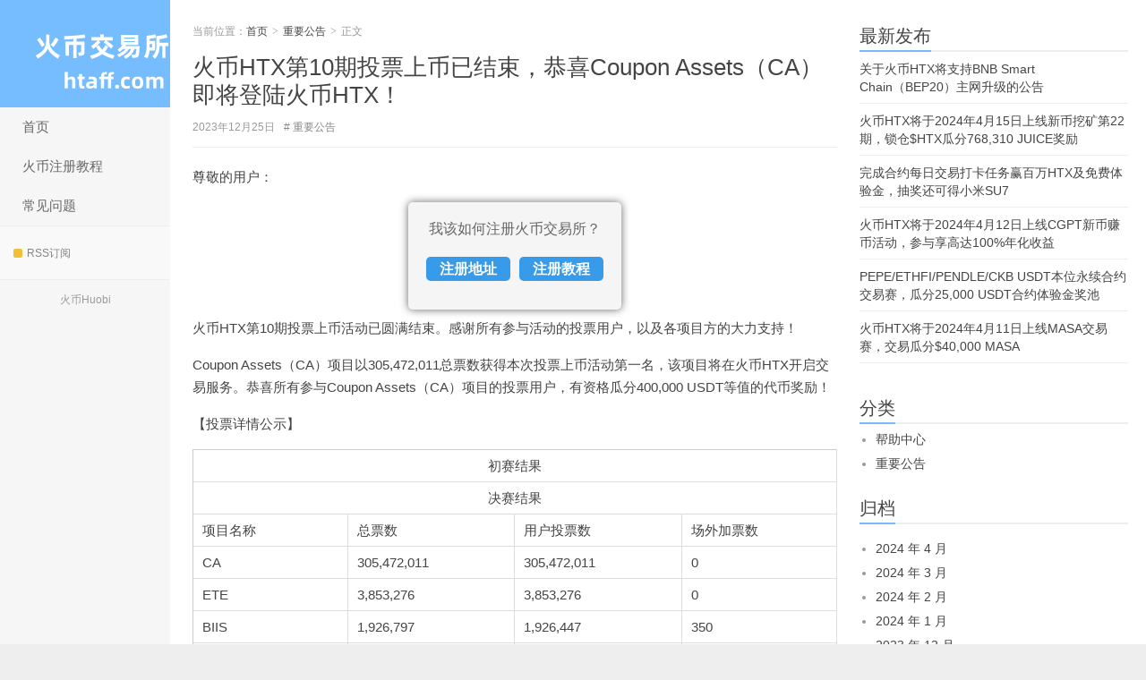

--- FILE ---
content_type: text/html; charset=UTF-8
request_url: https://www.htaff.com/huobi-759-notice.html
body_size: 4409
content:
<!DOCTYPE html><html lang="zh-CN"><head><meta charset="UTF-8"><meta http-equiv="X-UA-Compatible" content="IE=11,IE=10,IE=9,IE=8"><meta name="viewport" content="width=device-width, initial-scale=1.0, user-scalable=0, minimum-scale=1.0, maximum-scale=1.0"><meta http-equiv="Cache-Control" content="no-transform"><meta http-equiv="Cache-Control" content="no-siteapp"><link media="all" href="https://www.htaff.com/wp-content/cache/autoptimize/css/autoptimize_be26b9700497ded1e23b4160fb7b8dda.css" rel="stylesheet"><title>火币HTX第10期投票上币已结束，恭喜Coupon Assets（CA）即将登陆火币HTX！ - Huobi交易所</title><meta name='robots' content='max-image-preview:large' /> <script defer type="text/javascript" src="https://www.htaff.com/wp-content/cache/autoptimize/js/autoptimize_single_a1cd7fc161a5cb1d7102d1e72ee1e67f.js?ver=7.7" id="jquery-js"></script> <link rel="canonical" href="https://www.htaff.com/huobi-759-notice.html" /><meta name="description" content="尊敬的用户：火币HTX第10期投票上币活动已圆满结束。感谢所有参与活动的投票用户，以及各项目方的大力支持！CouponAssets（CA）项目以305,472,011总票数获得本次投票上币活动第一名，该项目将在火币HTX开启交易服务。恭喜所有参与CouponAssets（CA）项目的投票用户，有资格"><link rel="shortcut icon" href="https://www.htaff.com/favicon.ico"> <!--[if lt IE 9]><script src="https://www.htaff.com/wp-content/themes/xiu/js/html5.js"></script><![endif]--></head><body class="wp-singular post-template-default single single-post postid-927 single-format-standard wp-theme-xiu search_not m-home-most sticky-m ui-c3"><section class="container"><header class="header"><div class="logo"><a href="https://www.htaff.com" title="火必交易所 - 领先的数字资产交易平台"><img class="logo-img-pc" src="https://www.htaff.com/wp-content/themes/xiu/images/logo.png" alt="火必交易所">火必交易所</a></div><ul class="nav"><li class="navmore"><i class="glyphicon glyphicon-align-justify"></i></li><li id="menu-item-16" class="menu-item menu-item-type-custom menu-item-object-custom menu-item-home menu-item-16"><a href="https://www.htaff.com/">首页</a></li><li id="menu-item-17" class="menu-item menu-item-type-post_type menu-item-object-post menu-item-17"><a href="https://www.htaff.com/how-to-register-huobi.html">火币注册教程</a></li><li id="menu-item-84" class="menu-item menu-item-type-post_type menu-item-object-post menu-item-84"><a href="https://www.htaff.com/faqs-of-huobi.html">常见问题</a></li></ul><div class="feeds"> <a class="feed feed-rss" rel="external nofollow" href="https://www.htaff.com/feed" target="_blank"><i></i>RSS订阅</a></div><div class="slinks"> <a href="https://www.tunbya.com/23246.html" title="火币交易所最新注册教程">火币Huobi</a></div></header><div class="content-wrap"><div class="content"><header class="article-header"><div class="breadcrumbs"><span class="text-muted">当前位置：</span><a href="https://www.htaff.com">首页</a> <small>&gt;</small> <a href="https://www.htaff.com/huobi-announcement">重要公告</a> <small>&gt;</small> <span class="text-muted">正文</span></div><h1 class="article-title"><a href="https://www.htaff.com/huobi-759-notice.html">火币HTX第10期投票上币已结束，恭喜Coupon Assets（CA）即将登陆火币HTX！</a></h1><div class="article-meta"> <time>2023年12月25日</time> <span><a href="https://www.htaff.com/huobi-announcement" rel="category tag">重要公告</a></span></div></header><article class="article-content"><p></p><p align="justify">尊敬的用户：</p><p>火币HTX第10期投票上币活动已圆满结束。感谢所有参与活动的投票用户，以及各项目方的大力支持！</p><p>Coupon Assets（CA）项目以305,472,011总票数获得本次投票上币活动第一名，该项目将在火币HTX开启交易服务。恭喜所有参与Coupon Assets（CA）项目的投票用户，有资格瓜分400,000 USDT等值的代币奖励！</p><p>【投票详情公示】</p><figure class="wp-block-table"><table><tbody><tr><td class="has-text-align-center" data-align="center" colspan="4"> 初赛结果</td></tr><tr><td class="has-text-align-center" data-align="center" colspan="4"> 决赛结果</td></tr><tr><td width="212"> 项目名称</td><td width="213"> 总票数</td><td width="213"> 用户投票数</td><td width="213"> 场外加票数</td></tr><tr><td width="212"> CA</td><td width="213"> 305,472,011</td><td width="213"> 305,472,011</td><td width="213"> 0</td></tr><tr><td width="212"> ETE</td><td width="213"> 3,853,276</td><td width="213"> 3,853,276</td><td width="213"> 0</td></tr><tr><td width="212"> BIIS</td><td width="213"> 1,926,797</td><td width="213"> 1,926,447</td><td width="213"> 350</td></tr><tr><td width="212"> NLC</td><td width="213"> 1,807,589</td><td width="213"> 1,807,589</td><td width="213"> 0</td></tr></tbody></table></figure><ul class="wp-block-list"><li>各项目总票数=用户投票数+场外加票数</li><li>【场外加票】计票规则，<u>详细参考&gt;&gt;</u></li></ul><p></p><p>【锦鲤大奖公示】</p><ul class="wp-block-list"><li>本期决赛投票结束时，即2023年12月22日20:30（UTC+8），TRON区块哈希值为：</li></ul><p>00000000036df6e40899528d9e94ee779365a03d7b2258781c80a7ab43ef7cae</p><ul class="wp-block-list"><li>从哈希值末尾将字母过滤，得到中奖数列：</li></ul><p>000000000366408995289947793650372258781807437</p><ul class="wp-block-list"><li>中奖数列最后3位数为：437</li></ul><p>决赛投票用户UID与中奖数列比对，后3位数匹配（437）的用户有4名：</p><figure class="wp-block-table"><table><tbody><tr><td width="284"> 用户UID</td><td width="284"> 决赛投票数</td><td width="284"> 奖励金额</td></tr><tr><td width="284"> 42****216</td><td width="284"> 437</td><td width="284"> 1,000 USDT</td></tr><tr><td width="284"> 42****949</td><td width="284"> 437</td><td width="284"> 1,000 USDT</td></tr><tr><td width="284"> 29****518</td><td width="284"> 1,437</td><td width="284"> 1,000 USDT</td></tr><tr><td width="284"> 42****940</td><td width="284"> 7,437</td><td width="284"> 1,000 USDT</td></tr></tbody></table></figure><ul class="wp-block-list"><li>奖励发放形式为代币，请以实际到账数量为准。</li><li>【锦鲤大奖】抽奖规则，<u>详细参考&gt;&gt;</u></li></ul><p>火币HTX</p><p>2023年12月25日</p></article><div class="article-social"> <a href="javascript:;" class="action action-like" data-pid="927" data-event="like"><i class="glyphicon glyphicon-thumbs-up"></i>赞 (<span>0</span>)</a></div><div class="share-single"><div class="a2a_kit a2a_kit_size_32 a2a_default_style"> <a class="a2a_button_sina_weibo"></a> <a class="a2a_button_wechat"></a> <a class="a2a_button_qzone"></a> <a class="a2a_button_twitter"></a> <a class="a2a_button_facebook"></a> <a class="a2a_button_copy_link"></a></div> <script>var a2a_config = a2a_config || {};
a2a_config.onclick = 1;
a2a_config.locale = "zh-CN";</script> <script defer src="https://static.addtoany.com/menu/page.js"></script> </div><nav class="article-nav"> <span class="article-nav-prev"><span>上一篇</span><a href="https://www.htaff.com/huobi-758-notice.html" rel="prev">火币HTX将于2023年12月24日上线MAP交易赛，交易瓜分20,000 USDT</a></span> <span class="article-nav-next"><span>下一篇</span><a href="https://www.htaff.com/huobi-760-notice.html" rel="next">火币HTX上线DCK充值赛，奖池价值10,000 USDT</a></span></nav><div class="relates relates-model-text"><h3 class="title"><strong>相关推荐</strong></h3><ul><li><a href="https://www.htaff.com/huobi-1076-notice.html">关于火币HTX将支持BNB Smart Chain（BEP20）主网升级的公告</a></li><li><a href="https://www.htaff.com/huobi-1075-notice.html">火币HTX将于2024年4月15日上线新币挖矿第22期，锁仓$HTX瓜分768,310 JUICE奖励</a></li><li><a href="https://www.htaff.com/huobi-1074-notice.html">完成合约每日交易打卡任务赢百万HTX及免费体验金，抽奖还可得小米SU7</a></li><li><a href="https://www.htaff.com/huobi-1073-notice.html">火币HTX将于2024年4月12日上线CGPT新币赚币活动，参与享高达100%年化收益</a></li><li><a href="https://www.htaff.com/huobi-1072-notice.html">PEPE/ETHFI/PENDLE/CKB USDT本位永续合约交易赛，瓜分25,000 USDT合约体验金奖池</a></li><li><a href="https://www.htaff.com/huobi-1071-notice.html">火币HTX将于2024年4月11日上线MASA交易赛，交易瓜分$40,000 MASA</a></li><li><a href="https://www.htaff.com/huobi-1070-notice.html">四月首单-交易即送 5 USDT</a></li><li><a href="https://www.htaff.com/huobi-1069-notice.html">火币HTX将于2024年4月12日上线新币挖矿第21期，锁仓$HTX瓜分1,800,000 ASTO奖励</a></li></ul></div></div></div><div class="sidebar"><div class="widget widget_postlist"><h3 class="title"><strong>最新发布</strong></h3><ul class="items-03"><li><a href="https://www.htaff.com/huobi-1076-notice.html"><span class="text">关于火币HTX将支持BNB Smart Chain（BEP20）主网升级的公告</span></a></li><li><a href="https://www.htaff.com/huobi-1075-notice.html"><span class="text">火币HTX将于2024年4月15日上线新币挖矿第22期，锁仓$HTX瓜分768,310 JUICE奖励</span></a></li><li><a href="https://www.htaff.com/huobi-1074-notice.html"><span class="text">完成合约每日交易打卡任务赢百万HTX及免费体验金，抽奖还可得小米SU7</span></a></li><li><a href="https://www.htaff.com/huobi-1073-notice.html"><span class="text">火币HTX将于2024年4月12日上线CGPT新币赚币活动，参与享高达100%年化收益</span></a></li><li><a href="https://www.htaff.com/huobi-1072-notice.html"><span class="text">PEPE/ETHFI/PENDLE/CKB USDT本位永续合约交易赛，瓜分25,000 USDT合约体验金奖池</span></a></li><li><a href="https://www.htaff.com/huobi-1071-notice.html"><span class="text">火币HTX将于2024年4月11日上线MASA交易赛，交易瓜分$40,000 MASA</span></a></li></ul></div><div class="widget widget_categories"><h3 class="title"><strong>分类</strong></h3><ul><li class="cat-item cat-item-1"><a href="https://www.htaff.com/huobi">帮助中心</a></li><li class="cat-item cat-item-3"><a href="https://www.htaff.com/huobi-announcement">重要公告</a></li></ul></div><div class="widget widget_archive"><h3 class="title"><strong>归档</strong></h3><ul><li><a href='https://www.htaff.com/2024/04'>2024 年 4 月</a></li><li><a href='https://www.htaff.com/2024/03'>2024 年 3 月</a></li><li><a href='https://www.htaff.com/2024/02'>2024 年 2 月</a></li><li><a href='https://www.htaff.com/2024/01'>2024 年 1 月</a></li><li><a href='https://www.htaff.com/2023/12'>2023 年 12 月</a></li><li><a href='https://www.htaff.com/2023/11'>2023 年 11 月</a></li><li><a href='https://www.htaff.com/2023/10'>2023 年 10 月</a></li><li><a href='https://www.htaff.com/2023/09'>2023 年 9 月</a></li><li><a href='https://www.htaff.com/2023/08'>2023 年 8 月</a></li><li><a href='https://www.htaff.com/2023/07'>2023 年 7 月</a></li><li><a href='https://www.htaff.com/2023/06'>2023 年 6 月</a></li><li><a href='https://www.htaff.com/2023/05'>2023 年 5 月</a></li><li><a href='https://www.htaff.com/2023/04'>2023 年 4 月</a></li><li><a href='https://www.htaff.com/2023/03'>2023 年 3 月</a></li><li><a href='https://www.htaff.com/2023/02'>2023 年 2 月</a></li><li><a href='https://www.htaff.com/2023/01'>2023 年 1 月</a></li></ul></div></div><footer class="footer">    <p><span>本站并非火币官网，注册地址和app下载均由<a rel="external nofollow" target="_blank" href="https://www.huobi.com/zh-cn/?invite_code=m28t6223&inviter_id=11345710">Huobi火币</a>提供。</span><br>&copy; 2025 <a href="https://www.htaff.com">火币交易所</a> <a href="https://www.htaff.com/wp-sitemap.xml" target="_blank">网站地图</a> <a href="https://www.tunbya.com/" target="_blank">屯币呀</a></p> <script charset="UTF-8" id="LA_COLLECT" src="//sdk.51.la/js-sdk-pro.min.js"></script> <script>LA.init({id:"K1U1khfADOy3ZhXq",ck:"K1U1khfADOy3ZhXq"})</script></footer></section> <script>window.jui = {
	uri: 'https://www.htaff.com/wp-content/themes/xiu',
	roll: '1 2',
	ajaxpager: '0'
}</script> <script type="speculationrules">{"prefetch":[{"source":"document","where":{"and":[{"href_matches":"\/*"},{"not":{"href_matches":["\/wp-*.php","\/wp-admin\/*","\/wp-content\/uploads\/*","\/wp-content\/*","\/wp-content\/plugins\/*","\/wp-content\/themes\/xiu\/*","\/*\\?(.+)"]}},{"not":{"selector_matches":"a[rel~=\"nofollow\"]"}},{"not":{"selector_matches":".no-prefetch, .no-prefetch a"}}]},"eagerness":"conservative"}]}</script> <script defer type="text/javascript" src="https://www.htaff.com/wp-content/cache/autoptimize/js/autoptimize_single_987facf80adec365394402f2026b943d.js?ver=7.7" id="_bootstrap-js"></script> <script defer type="text/javascript" src="https://www.htaff.com/wp-content/themes/xiu/js/swiper.min.js?ver=7.7" id="_swiper-js"></script> <script defer type="text/javascript" src="https://www.htaff.com/wp-content/cache/autoptimize/js/autoptimize_single_cfb6eeadd4ab0a905386f327903a37ac.js?ver=7.7" id="_custom-js"></script> <script defer src="https://www.htaff.com/wp-content/cache/autoptimize/js/autoptimize_single_9ea2f00f78a473af747ef16fc10eff4d.js"></script><script defer src="https://static.cloudflareinsights.com/beacon.min.js/vcd15cbe7772f49c399c6a5babf22c1241717689176015" integrity="sha512-ZpsOmlRQV6y907TI0dKBHq9Md29nnaEIPlkf84rnaERnq6zvWvPUqr2ft8M1aS28oN72PdrCzSjY4U6VaAw1EQ==" data-cf-beacon='{"version":"2024.11.0","token":"d738e13b13744df9b266cebd03b9ed7a","r":1,"server_timing":{"name":{"cfCacheStatus":true,"cfEdge":true,"cfExtPri":true,"cfL4":true,"cfOrigin":true,"cfSpeedBrain":true},"location_startswith":null}}' crossorigin="anonymous"></script>
</body></html>
<!-- This website is like a Rocket, isn't it? Performance optimized by WP Rocket. Learn more: https://wp-rocket.me - Debug: cached@1763993452 -->

--- FILE ---
content_type: application/javascript
request_url: https://www.htaff.com/wp-content/cache/autoptimize/js/autoptimize_single_9ea2f00f78a473af747ef16fc10eff4d.js
body_size: -261
content:
$(".article-content>:nth-child(2)").after('<div class="siteinfookx"><p>我该如何注册火币交易所？</p><p><a href="https://www.gourl.info/huo.html" rel="nofollow" target="_blank" class="icon">注册地址</a><a href="https://www.htaff.com/how-to-register-huobi.html" target="_blank" class="icon">注册教程</a></p></div>');

--- FILE ---
content_type: application/javascript
request_url: https://static.addtoany.com/menu/locale/zh-CN.js
body_size: 897
content:
// zh-CN
// Chinese / 中文（简体）
a2a_localize = {
	Share: "&#20998;&#20139;",
	Save: "&#25910;&#34255;",
	Subscribe: "&#35746;&#38405;",
	Email: "&#30005;&#23376;&#37038;&#20214;",
	Bookmark: "&#20070;&#31614;",
	ShowAll: "&#26174;&#31034;&#20840;&#37096;/&#23637;&#24320;",
	ShowLess: "&#26174;&#31034;&#37096;&#20998;/&#25910;&#32553;",
	FindServices: "&#26597;&#25214;&#26381;&#21153;",
	FindAnyServiceToAddTo: "&#24555;&#36895;&#26597;&#25214;&#24744;&#20351;&#29992;&#30340;&#26381;&#21153;",
	PoweredBy: "&#25216;&#26415;&#25552;&#20379;",
	ShareViaEmail: "&#36890;&#36807;&#30005;&#23376;&#37038;&#20214;&#20998;&#20139;",
	SubscribeViaEmail: "&#30005;&#23376;&#37038;&#20214;&#35746;&#38405;",
	BookmarkInYourBrowser: "&#28155;&#21152;&#21040;&#27983;&#35272;&#22120;&#30340;&#20070;&#31614;/&#25910;&#34255;&#22841;&#37324;",
	BookmarkInstructions: "&#21516;&#26102;&#25353;&#19979; Ctrl+D &#25110; Cmd+D &#28155;&#21152;&#26412;&#39029;&#21040;&#20070;&#31614;/&#25910;&#34255;&#22841;",
	AddToYourFavorites: "&#28155;&#21152;&#26412;&#31449;&#21040;&#25910;&#34255;&#22841;",
	SendFromWebOrProgram: "&#20174;&#20219;&#20309;&#30005;&#23376;&#37038;&#20214;&#22320;&#22336;&#25110;&#30005;&#23376;&#37038;&#20214;&#31243;&#24207;&#21457;&#36865;",
	EmailProgram: "&#30005;&#23376;&#37038;&#20214;&#31243;&#24207;",
	More: "&#26356;&#22810;&#8230;",
	ThanksForSharing: "&#x611F;&#x8C22;&#x5206;&#x4EAB;",
	ThanksForFollowing: "&#x611F;&#x8B1D;&#x4EE5;&#x4E0B;",
	Close: "&#20851;&#38381;"
};